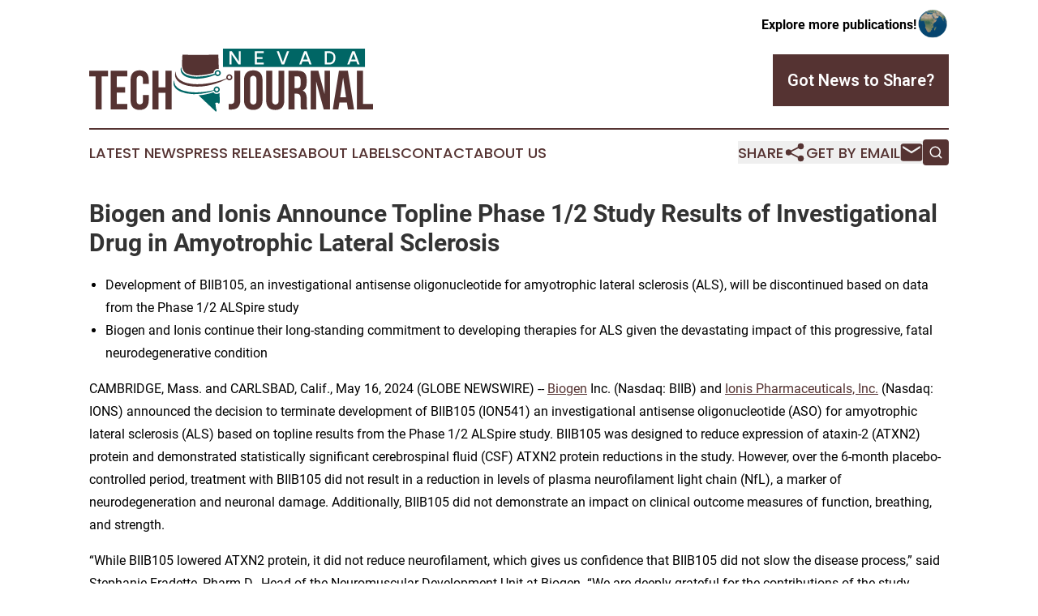

--- FILE ---
content_type: text/html;charset=utf-8
request_url: https://www.nevadatechjournal.com/article/712063405-biogen-and-ionis-announce-topline-phase-1-2-study-results-of-investigational-drug-in-amyotrophic-lateral-sclerosis
body_size: 10609
content:
<!DOCTYPE html>
<html lang="en">
<head>
  <title>Biogen and Ionis Announce Topline Phase 1/2 Study Results of Investigational Drug in Amyotrophic Lateral Sclerosis | Nevada Tech Journal</title>
  <meta charset="utf-8">
  <meta name="viewport" content="width=device-width, initial-scale=1">
    <meta name="description" content="Nevada Tech Journal is an online news publication focusing on science &amp; technology in the Nevada: Your science and technology news from Nevada">
    <link rel="icon" href="https://cdn.newsmatics.com/agp/sites/nevadatechjournal-favicon-1.png" type="image/png">
  <meta name="csrf-token" content="_vzJgI1eQSBgUyshu1Yjnk7_uHnlHxefkAlK3hXMoS0=">
  <meta name="csrf-param" content="authenticity_token">
  <link href="/css/styles.min.css?v1d0b8e25eaccc1ca72b30a2f13195adabfa54991" rel="stylesheet" data-turbo-track="reload">
  <link rel="stylesheet" href="/plugins/vanilla-cookieconsent/cookieconsent.css?v1d0b8e25eaccc1ca72b30a2f13195adabfa54991">
  
<style type="text/css">
    :root {
        --color-primary-background: rgba(85, 51, 50, 0.3);
        --color-primary: #553332;
        --color-secondary: #006665;
    }
</style>

  <script type="importmap">
    {
      "imports": {
          "adController": "/js/controllers/adController.js?v1d0b8e25eaccc1ca72b30a2f13195adabfa54991",
          "alertDialog": "/js/controllers/alertDialog.js?v1d0b8e25eaccc1ca72b30a2f13195adabfa54991",
          "articleListController": "/js/controllers/articleListController.js?v1d0b8e25eaccc1ca72b30a2f13195adabfa54991",
          "dialog": "/js/controllers/dialog.js?v1d0b8e25eaccc1ca72b30a2f13195adabfa54991",
          "flashMessage": "/js/controllers/flashMessage.js?v1d0b8e25eaccc1ca72b30a2f13195adabfa54991",
          "gptAdController": "/js/controllers/gptAdController.js?v1d0b8e25eaccc1ca72b30a2f13195adabfa54991",
          "hamburgerController": "/js/controllers/hamburgerController.js?v1d0b8e25eaccc1ca72b30a2f13195adabfa54991",
          "labelsDescription": "/js/controllers/labelsDescription.js?v1d0b8e25eaccc1ca72b30a2f13195adabfa54991",
          "searchController": "/js/controllers/searchController.js?v1d0b8e25eaccc1ca72b30a2f13195adabfa54991",
          "videoController": "/js/controllers/videoController.js?v1d0b8e25eaccc1ca72b30a2f13195adabfa54991",
          "navigationController": "/js/controllers/navigationController.js?v1d0b8e25eaccc1ca72b30a2f13195adabfa54991"          
      }
    }
  </script>
  <script>
      (function(w,d,s,l,i){w[l]=w[l]||[];w[l].push({'gtm.start':
      new Date().getTime(),event:'gtm.js'});var f=d.getElementsByTagName(s)[0],
      j=d.createElement(s),dl=l!='dataLayer'?'&l='+l:'';j.async=true;
      j.src='https://www.googletagmanager.com/gtm.js?id='+i+dl;
      f.parentNode.insertBefore(j,f);
      })(window,document,'script','dataLayer','GTM-KGCXW2X');
  </script>

  <script>
    window.dataLayer.push({
      'cookie_settings': 'delta'
    });
  </script>
</head>
<body class="df-5 is-subpage">
<noscript>
  <iframe src="https://www.googletagmanager.com/ns.html?id=GTM-KGCXW2X"
          height="0" width="0" style="display:none;visibility:hidden"></iframe>
</noscript>
<div class="layout">

  <!-- Top banner -->
  <div class="max-md:hidden w-full content universal-ribbon-inner flex justify-end items-center">
    <a href="https://www.affinitygrouppublishing.com/" target="_blank" class="brands">
      <span class="font-bold text-black">Explore more publications!</span>
      <div>
        <img src="/images/globe.png" height="40" width="40" class="icon-globe"/>
      </div>
    </a>
  </div>
  <header data-controller="hamburger">
  <div class="content">
    <div class="header-top">
      <div class="flex gap-2 masthead-container justify-between items-center">
        <div class="mr-4 logo-container">
          <a href="/">
              <img src="https://cdn.newsmatics.com/agp/sites/nevadatechjournal-logo-1.svg" alt="Nevada Tech Journal"
                class="max-md:!h-[60px] lg:!max-h-[115px]" height="89"
                width="auto" />
          </a>
        </div>
        <button class="hamburger relative w-8 h-6">
          <span aria-hidden="true"
            class="block absolute h-[2px] w-9 bg-[--color-primary] transform transition duration-500 ease-in-out -translate-y-[15px]"></span>
          <span aria-hidden="true"
            class="block absolute h-[2px] w-7 bg-[--color-primary] transform transition duration-500 ease-in-out translate-x-[7px]"></span>
          <span aria-hidden="true"
            class="block absolute h-[2px] w-9 bg-[--color-primary] transform transition duration-500 ease-in-out translate-y-[15px]"></span>
        </button>
        <a href="/submit-news" class="max-md:hidden button button-upload-content button-primary w-fit">
          <span>Got News to Share?</span>
        </a>
      </div>
      <!--  Screen size line  -->
      <div class="absolute bottom-0 -ml-[20px] w-screen h-[1px] bg-[--color-primary] z-50 md:hidden">
      </div>
    </div>
    <!-- Navigation bar -->
    <div class="navigation is-hidden-on-mobile" id="main-navigation">
      <div class="w-full md:hidden">
        <div data-controller="search" class="relative w-full">
  <div data-search-target="form" class="relative active">
    <form data-action="submit->search#performSearch" class="search-form">
      <input type="text" name="query" placeholder="Search..." data-search-target="input" class="search-input md:hidden" />
      <button type="button" data-action="click->search#toggle" data-search-target="icon" class="button-search">
        <img height="18" width="18" src="/images/search.svg" />
      </button>
    </form>
  </div>
</div>

      </div>
      <nav class="navigation-part">
          <a href="/latest-news" class="nav-link">
            Latest News
          </a>
          <a href="/press-releases" class="nav-link">
            Press Releases
          </a>
          <a href="/about-labels" class="nav-link">
            About Labels
          </a>
          <a href="/contact" class="nav-link">
            Contact
          </a>
          <a href="/about" class="nav-link">
            About Us
          </a>
      </nav>
      <div class="w-full md:w-auto md:justify-end">
        <div data-controller="navigation" class="header-actions hidden">
  <button class="nav-link flex gap-1 items-center" onclick="window.ShareDialog.openDialog()">
    <span data-navigation-target="text">
      Share
    </span>
    <span class="icon-share"></span>
  </button>
  <button onclick="window.AlertDialog.openDialog()" class="nav-link nav-link-email flex items-center gap-1.5">
    <span data-navigation-target="text">
      Get by Email
    </span>
    <span class="icon-mail"></span>
  </button>
  <div class="max-md:hidden">
    <div data-controller="search" class="relative w-full">
  <div data-search-target="form" class="relative active">
    <form data-action="submit->search#performSearch" class="search-form">
      <input type="text" name="query" placeholder="Search..." data-search-target="input" class="search-input md:hidden" />
      <button type="button" data-action="click->search#toggle" data-search-target="icon" class="button-search">
        <img height="18" width="18" src="/images/search.svg" />
      </button>
    </form>
  </div>
</div>

  </div>
</div>

      </div>
      <a href="/submit-news" class="md:hidden uppercase button button-upload-content button-primary w-fit">
        <span>Got News to Share?</span>
      </a>
      <a href="https://www.affinitygrouppublishing.com/" target="_blank" class="nav-link-agp">
        Explore more publications!
        <img src="/images/globe.png" height="35" width="35" />
      </a>
    </div>
  </div>
</header>

  <div id="main-content" class="content">
    <div id="flash-message"></div>
    <h1>Biogen and Ionis Announce Topline Phase 1/2 Study Results of Investigational Drug in Amyotrophic Lateral Sclerosis</h1>
<div class="press-release">
  
      <ul type="disc">
<li>Development of BIIB105, an investigational antisense oligonucleotide for amyotrophic lateral sclerosis (ALS), will be discontinued based on data from the Phase 1/2 ALSpire study</li>
<li>Biogen and Ionis continue their long-standing commitment to developing therapies for ALS given the devastating impact of this progressive, fatal neurodegenerative condition</li>
</ul>  <p>CAMBRIDGE, Mass. and CARLSBAD, Calif., May  16, 2024  (GLOBE NEWSWIRE) -- <a href="https://www.globenewswire.com/Tracker?data=64Y2gV3nzTmmehypOkC100LKm8Ojz6VM3em49AbXttR-NBtmAK0GvOrn2ZBatF9SwgnxlfktJZRHgD5yVqY08A==" rel="nofollow" target="_blank">Biogen</a> Inc. (Nasdaq: BIIB) and <a href="https://www.globenewswire.com/Tracker?data=8QAJ86uGEwTcS1pQ5oK1mb36aBLYqTOLskZYgn_y8cWxFl7FCSRiC6uOfkQ17B3qF0fErxr57hfm1470yZvJ9jpnSpYwQC5GBJeTJ3ZkpKA=" rel="nofollow" target="_blank">Ionis Pharmaceuticals, Inc.</a> (Nasdaq: IONS) announced the decision to terminate development of BIIB105 (ION541) an investigational antisense oligonucleotide (ASO) for amyotrophic lateral sclerosis (ALS) based on topline results from the Phase 1/2 ALSpire study. BIIB105 was designed to reduce expression of ataxin-2 (ATXN2) protein and demonstrated statistically significant cerebrospinal fluid (CSF) ATXN2 protein reductions in the study. However, over the 6-month placebo-controlled period, treatment with BIIB105 did not result in a reduction in levels of plasma neurofilament light chain (NfL), a marker of neurodegeneration and neuronal damage. Additionally, BIIB105 did not demonstrate an impact on clinical outcome measures of function, breathing, and strength.</p>  <p>&#x201C;While BIIB105 lowered ATXN2 protein, it did not reduce neurofilament, which gives us confidence that BIIB105 did not slow the disease process,&#x201D; said Stephanie Fradette, Pharm.D., Head of the Neuromuscular Development Unit at Biogen. &#x201C;We are deeply grateful for the contributions of the study participants and remain committed to developing treatments that can meaningfully change the disease trajectory for people living with ALS.&#x201D;</p>  <p>&#x201C;We are very appreciative of the people with ALS and investigators who participated in this study and were critical to advancing our scientific understanding of ALS,&#x201D; said Frank Bennett, Ph.D., executive vice president and chief scientific officer of Ionis. &#x201D;Ionis continues to be committed to the ALS community and is advancing our Phase 3 ulefnersen program for people with the genetic form of the disease known as FUS-ALS.&#x201D;</p>  <p>Longer-term biomarker and efficacy data from the open-label-extension were similar to those seen during the 6-month placebo-controlled treatment period, with sustained reductions in ATXN2 but no impact on NfL or clinical outcome measures over 40+ weeks of follow up. No evidence of benefit was observed in any subgroup evaluated, including those participants with a Poly-CAG expansion in the <em>ATXN2</em> gene.</p>  <p>The Phase 1/2 study was a randomized, placebo-controlled, dose-escalating trial to evaluate BIIB105 administered intrathecally to adults (n=99) with ALS. Participants were randomized to receive BIIB105 or placebo (3:1 or 2:1 ratio) for 3 to 6 months. Participants who completed the placebo-controlled period were eligible to enroll in the open-label extension.</p>  <p>During the 6-month placebo-controlled portion of the study, the most common adverse events (AEs) in BIIB105 treated participants were procedural pain, headache and fall. AEs leading to study discontinuation were higher in the BIIB105 group (8.3%) compared with the placebo group (3.6%).</p>  <p>Analyses of data from the study are ongoing to further understanding of the underlying disease process and effects of BIIB105. The companies will present the BIIB105 Phase 1/2 data at the upcoming European Network to Cure ALS (ENCALS) meeting in Stockholm, Sweden in June.</p>  <p><strong>Biogen&#x2019;s Continuous Commitment to ALS</strong><br>For over a decade, Biogen has been committed to advancing ALS research to provide a deeper understanding of all forms of the disease. The company has continued to invest in and pioneer research despite making the difficult decision to discontinue a late-stage ALS asset in 2013. Biogen has applied important learnings to its portfolio of assets for genetic and other forms of ALS, with the goal of increasing the probability of bringing a potential therapy to patients in need. These applied learnings include evaluating genetically validated targets in defined patient populations, pursuing the most appropriate modality for each target and employing sensitive clinical endpoints. In addition to QALSODY<sup>&#xAE;</sup> (tofersen), the first treatment to target a genetic cause of ALS, which was discovered by Ionis, the company has a robust discovery pipeline including efforts to address TDP43 pathology for the broad ALS population. TDP43 pathology is seen in 97% of ALS cases and is considered a hallmark of the disease.</p>  <p><strong>About Biogen</strong><br>Founded in 1978, Biogen is a leading biotechnology company that pioneers innovative science to deliver new medicines to transform patients&#x2019; lives and to create value for shareholders and our communities. We apply deep understanding of human biology and leverage different modalities to advance first-in-class treatments or therapies that deliver superior outcomes. Our approach is to take bold risks, balanced with return on investment to deliver long-term growth.</p>  <p>We routinely post information that may be important to investors on our website at&#xA0;<a href="https://www.globenewswire.com/Tracker?data=vdpMkB_qvNT5D-1JjC48HQSunR5KiU-BWbXhZNPgyhJdwaVTvQt1NSoi2gSBk3ijKpyq-A6byut4N3BK2ngcoA==" rel="nofollow" target="_blank">www.biogen.com</a>.&#xA0;Follow us on social media&#xA0;-&#xA0;<a href="https://www.globenewswire.com/Tracker?data=MfaqAKIa2UFuzr6jBazHw4M-nnDBBHVWmXpZgsRXZmcTsgfqpWBUg6aMZTKwVKMC92q9JuDzVynVfVCAxKAg1TcNes-FgbSMsdhKS9vkL-w=" rel="nofollow" target="_blank">Facebook</a>,&#xA0;<a href="https://www.globenewswire.com/Tracker?data=x3wxV_5AgQDIGjhZflVOW3II3PzN17OzeY1hUIsQBng0LfE0M7L6KWwtjbFnsCldTKRFsVAHT7Nt6sgEmx3QDdxLaK9SjdywAPwgeNNfjo4=" rel="nofollow" target="_blank">LinkedIn</a>, <a href="https://www.globenewswire.com/Tracker?data=Pk75R0rjL16GtxtXp93rsxLNwHtrz2TsXaJNq-GAawWD3Q-KAWqP6DAKHYNFmdgJ8S4Nl-fRHxcoUMbnR-rHZw==" rel="nofollow" target="_blank">X</a>, <a href="https://www.globenewswire.com/Tracker?data=G6tKHZJvcjsfLDsGOKu1CRzKaQyw0-5boZmiFpLWytctx8POk_k43t-r3C6B0JA3DLN4aipNPGaHOqOUCYB32g==" rel="nofollow" target="_blank">YouTube</a>.</p>  <p><strong>About Ionis Pharmaceuticals, Inc.</strong></p>  <p>For three decades, Ionis has invented medicines that bring better futures to people with serious diseases. Ionis currently has five marketed medicines and a leading pipeline in neurology, cardiology, and other areas of high patient need. As the pioneer in RNA-targeted medicines, Ionis continues to drive innovation in RNA therapies in addition to advancing new approaches in gene editing. A deep understanding of disease biology and industry-leading technology propels our work, coupled with a passion and urgency to deliver life-changing advances for patients.</p>  <p>To learn more about Ionis, visit <a href="https://www.globenewswire.com/Tracker?data=8QAJ86uGEwTcS1pQ5oK1mSV8UEZeuhI448aLBAnlCW7Md2s4Yd_ADpenEMbXFZmhBLzMmsmq_8mDkDqAGsDt4F-tgoaVQaV0bfoT6-pIHvE=" rel="nofollow" target="_blank">Ionispharma.com</a> and follow us on <a href="https://www.globenewswire.com/Tracker?data=sKkyu0Q3VM3j0PWmknv_ekOsizRyOF9PTHGJhCKMP3zC4nNpY9hIYadZ8B9q5VW4CEKF5hcOfIeqSU51c_iB2w==" rel="nofollow" target="_blank">X</a> (Twitter) and <a href="https://www.globenewswire.com/Tracker?data=x3wxV_5AgQDIGjhZflVOW21kALghOPfJPQQlj0K9vY8xj9MiGylgGqfeRTAkEF7U4Vvibw9qBTYBWip_8o2o0uD0rZi6SpUisRE8uTSTs5qIjk9g-b_UeKVLBtU89bcg" rel="nofollow" target="_blank">LinkedIn</a>.</p>  <p><strong>About Ionis' Neurology Franchise</strong><br>Ionis' neurology franchise addresses all major brain regions and central nervous system cell types and currently has three Phase 3 studies ongoing with 11 therapies in clinical development, several of which Ionis plans to commercialize directly. Ionis is discovering and developing potential treatments for many neurological diseases for which there are few or no disease modifying treatments, including common diseases like Alzheimer's and Parkinson's as well as rare diseases such as amyotrophic lateral sclerosis (ALS) and Alexander disease. Ionis has discovered and developed three commercially available neurological disease medicines, including the first approved treatment for spinal muscular atrophy, a medicine to treat hereditary transthyretin-mediated amyloid polyneuropathy (ATTRv-PN), and, most recently, QALSODY for SOD1-ALS.</p>  <p><strong>Biogen Safe Harbor</strong><br>This news release contains forward-looking statements, about the treatment of ALS; the anticipated benefits and potential of Biogen's collaboration arrangements with Ionis; the potential of Biogen's commercial business and pipeline programs; and risks and uncertainties associated with drug development and commercialization. These statements may be identified by words such as "aim," "anticipate," "believe," "could," "estimate," "expect," "forecast," "intend," "may," "plan," "possible," "potential," "will," "would" and other words and terms of similar meaning. Drug development and commercialization involve a high degree of risk, and only a small number of research and development programs result in commercialization of a product. Results in early-stage clinical studies may not be indicative of full results or results from later stage or larger scale clinical studies and do not ensure regulatory approval. You should not place undue reliance on these statements.</p>  <p>These statements involve risks and uncertainties that could cause actual results to differ materially from those reflected in such statements, including without limitation unexpected concerns that may arise from additional data, analysis or results obtained during clinical studies; the occurrence of adverse safety events; risks of unexpected costs or delays; the risk of other unexpected hurdles; regulatory submissions may take longer or be more difficult to complete than expected; regulatory authorities may require additional information or further studies, or may fail or refuse to approve or may delay approval of Biogen's drug candidates, including lecanemab; actual timing and content of submissions to and decisions made by the regulatory authorities regarding lecanemab; uncertainty of success in the development and potential commercialization of lecanemab; failure to protect and enforce Biogen's data, intellectual property and other proprietary rights and uncertainties relating to intellectual property claims and challenges; product liability claims; and third party collaboration risks, results of operations and financial condition. The foregoing sets forth many, but not all, of the factors that could cause actual results to differ from Biogen's expectations in any forward-looking statement. Investors should consider this cautionary statement as well as the risk factors identified in Biogen's most recent annual or quarterly report and in other reports Biogen has filed with the U.S. Securities and Exchange Commission. These statements speak only as of the date of this news release. Biogen does not undertake any obligation to publicly update any forward-looking statements.</p>  <p><strong>Ionis Forward-looking Statements&#xA0;<br></strong>This press release includes forward-looking statements regarding Ionis' business, financial guidance and the therapeutic and commercial potential of our commercial medicines, additional medicines in development and technologies. Any statement describing Ionis' goals, expectations, financial or other projections, intentions or beliefs is a forward-looking statement and should be considered an at-risk statement. Such statements are subject to certain risks and uncertainties including those inherent in the process of discovering, developing and commercializing medicines that are safe and effective for use as human therapeutics, and in the endeavor of building a business around such medicines. Ionis' forward-looking statements also involve assumptions that, if they never materialize or prove correct, could cause its results to differ materially from those expressed or implied by such forward-looking statements. Although Ionis' forward-looking statements reflect the good faith judgment of its management, these statements are based only on facts and factors currently known by Ionis. Except as required by law, we undertake no obligation to update any forward-looking statements for any reason. As a result, you are cautioned not to rely on these forward-looking statements. These and other risks concerning Ionis' programs are described in additional detail in Ionis' annual report on Form 10-K for the year ended December 31, 2023, and most recent Form 10-Q, which are on file with the Securities and Exchange Commission. Copies of these and other documents are available from the Company.</p>  <p>In this press release, unless the context requires otherwise, "Ionis," "Company," "we," "our" and "us" all refer to Ionis Pharmaceuticals and its subsidiaries.</p>  <p>Ionis Pharmaceuticals&#xAE; is a registered trademark of Ionis Pharmaceuticals, Inc.</p> <table style="border-collapse: collapse; width:100%; border-collapse:collapse ;">
<tr>
<td style="max-width:40%; width:40%; min-width:40%;;vertical-align: top ; ">&#xA0;</td>
<td style="max-width:60%; width:60%; min-width:60%;;vertical-align: top ; ">&#xA0;</td>
</tr>
<tr>
<td style="max-width:40%; width:40%; min-width:40%;;vertical-align: top ; ">MEDIA CONTACT(S):<br><strong>Biogen</strong><br>Jack Cox<br>+ 1 781 464 3260<br><a href="mailto:public.affairs@biogen.com" rel="nofollow" target="_blank">public.affairs@biogen.com</a><br><br><br><strong>Ionis</strong><br>Hayley Soffer <br>+1 760 603 4679<br><a href="mailto:CorporateCommunications@ionisph.com" rel="nofollow" target="_blank">CorporateCommunications@ionisph.com</a><br><br>
</td>
<td style="max-width:60%; width:60%; min-width:60%;;vertical-align: top ; ">INVESTOR CONTACT(S):<br><strong>Biogen</strong><br>Chuck Triano<br>+1 781 464 2442<br><a href="mailto:IR@biogen.com" rel="nofollow" target="_blank">IR@biogen.com</a>&#xA0;&#xA0;&#xA0; <br><br><br><strong>Ionis</strong><br>D. Wade Walke, Ph.D. <br>+1 760 603 2331 <br><a href="mailto:info@ionisph.com" rel="nofollow" target="_blank">info@ionisph.com</a><br><br>
</td>
</tr>
</table>
<img class="__GNW8366DE3E__IMG" src="https://www.globenewswire.com/newsroom/ti?nf=OTExODg5NSM2MjU1NzI5IzIwMDk2ODQ="> <br><img src="https://ml.globenewswire.com/media/ZjZkNjkwZjAtODg1MS00MmQ4LWJhOTctNWVkZTRmZWRiNjA0LTEwMjEyNTc=/tiny/Biogen-Inc-.png" referrerpolicy="no-referrer-when-downgrade"><p><a href="https://www.globenewswire.com/NewsRoom/AttachmentNg/80f9c524-3da2-4583-a763-0dad931fa182" rel="nofollow"><img src="https://ml.globenewswire.com/media/80f9c524-3da2-4583-a763-0dad931fa182/small/biogen-logo-standard-rgb-r-jpg.jpg" border="0" width="150" height="50" alt="Primary Logo"></a></p>
    <p>
  Legal Disclaimer:
</p>
<p>
  EIN Presswire provides this news content "as is" without warranty of any kind. We do not accept any responsibility or liability
  for the accuracy, content, images, videos, licenses, completeness, legality, or reliability of the information contained in this
  article. If you have any complaints or copyright issues related to this article, kindly contact the author above.
</p>
<img class="prtr" src="https://www.einpresswire.com/tracking/article.gif?t=5&a=D2qcVlBjKMVN7PCx&i=hgXB9Iq4MEIuu24D" alt="">
</div>

  </div>
</div>
<footer class="footer footer-with-line">
  <div class="content flex flex-col">
    <p class="footer-text text-sm mb-4 order-2 lg:order-1">© 1995-2026 Newsmatics Inc. dba Affinity Group Publishing &amp; Nevada Tech Journal. All Rights Reserved.</p>
    <div class="footer-nav lg:mt-2 mb-[30px] lg:mb-0 flex gap-7 flex-wrap justify-center order-1 lg:order-2">
        <a href="/about" class="footer-link">About</a>
        <a href="/archive" class="footer-link">Press Release Archive</a>
        <a href="/submit-news" class="footer-link">Submit Press Release</a>
        <a href="/legal/terms" class="footer-link">Terms &amp; Conditions</a>
        <a href="/legal/dmca" class="footer-link">Copyright/DMCA Policy</a>
        <a href="/legal/privacy" class="footer-link">Privacy Policy</a>
        <a href="/contact" class="footer-link">Contact</a>
    </div>
  </div>
</footer>
<div data-controller="dialog" data-dialog-url-value="/" data-action="click->dialog#clickOutside">
  <dialog
    class="modal-shadow fixed backdrop:bg-black/20 z-40 text-left bg-white rounded-full w-[350px] h-[350px] overflow-visible"
    data-dialog-target="modal"
  >
    <div class="text-center h-full flex items-center justify-center">
      <button data-action="click->dialog#close" type="button" class="modal-share-close-button">
        ✖
      </button>
      <div>
        <div class="mb-4">
          <h3 class="font-bold text-[28px] mb-3">Share us</h3>
          <span class="text-[14px]">on your social networks:</span>
        </div>
        <div class="flex gap-6 justify-center text-center">
          <a href="https://www.facebook.com/sharer.php?u=https://www.nevadatechjournal.com" class="flex flex-col items-center font-bold text-[#4a4a4a] text-sm" target="_blank">
            <span class="h-[55px] flex items-center">
              <img width="40px" src="/images/fb.png" alt="Facebook" class="mb-2">
            </span>
            <span class="text-[14px]">
              Facebook
            </span>
          </a>
          <a href="https://www.linkedin.com/sharing/share-offsite/?url=https://www.nevadatechjournal.com" class="flex flex-col items-center font-bold text-[#4a4a4a] text-sm" target="_blank">
            <span class="h-[55px] flex items-center">
              <img width="40px" height="40px" src="/images/linkedin.png" alt="LinkedIn" class="mb-2">
            </span>
            <span class="text-[14px]">
            LinkedIn
            </span>
          </a>
        </div>
      </div>
    </div>
  </dialog>
</div>

<div data-controller="alert-dialog" data-action="click->alert-dialog#clickOutside">
  <dialog
    class="fixed backdrop:bg-black/20 modal-shadow z-40 text-left bg-white rounded-full w-full max-w-[450px] aspect-square overflow-visible"
    data-alert-dialog-target="modal">
    <div class="flex items-center text-center -mt-4 h-full flex-1 p-8 md:p-12">
      <button data-action="click->alert-dialog#close" type="button" class="modal-close-button">
        ✖
      </button>
      <div class="w-full" data-alert-dialog-target="subscribeForm">
        <img class="w-8 mx-auto mb-4" src="/images/agps.svg" alt="AGPs" />
        <p class="md:text-lg">Get the latest news on this topic.</p>
        <h3 class="dialog-title mt-4">SIGN UP FOR FREE TODAY</h3>
        <form data-action="submit->alert-dialog#submit" method="POST" action="/alerts">
  <input type="hidden" name="authenticity_token" value="_vzJgI1eQSBgUyshu1Yjnk7_uHnlHxefkAlK3hXMoS0=">

  <input data-alert-dialog-target="fullnameInput" type="text" name="fullname" id="fullname" autocomplete="off" tabindex="-1">
  <label>
    <input data-alert-dialog-target="emailInput" placeholder="Email address" name="email" type="email"
      value=""
      class="rounded-xs mb-2 block w-full bg-white px-4 py-2 text-gray-900 border-[1px] border-solid border-gray-600 focus:border-2 focus:border-gray-800 placeholder:text-gray-400"
      required>
  </label>
  <div class="text-red-400 text-sm" data-alert-dialog-target="errorMessage"></div>

  <input data-alert-dialog-target="timestampInput" type="hidden" name="timestamp" value="1769397775" autocomplete="off" tabindex="-1">

  <input type="submit" value="Sign Up"
    class="!rounded-[3px] w-full mt-2 mb-4 bg-primary px-5 py-2 leading-5 font-semibold text-white hover:color-primary/75 cursor-pointer">
</form>
<a data-action="click->alert-dialog#close" class="text-black underline hover:no-underline inline-block mb-4" href="#">No Thanks</a>
<p class="text-[15px] leading-[22px]">
  By signing to this email alert, you<br /> agree to our
  <a href="/legal/terms" class="underline text-primary hover:no-underline" target="_blank">Terms & Conditions</a>
</p>

      </div>
      <div data-alert-dialog-target="checkEmail" class="hidden">
        <img class="inline-block w-9" src="/images/envelope.svg" />
        <h3 class="dialog-title">Check Your Email</h3>
        <p class="text-lg mb-12">We sent a one-time activation link to <b data-alert-dialog-target="userEmail"></b>.
          Just click on the link to
          continue.</p>
        <p class="text-lg">If you don't see the email in your inbox, check your spam folder or <a
            class="underline text-primary hover:no-underline" data-action="click->alert-dialog#showForm" href="#">try
            again</a>
        </p>
      </div>

      <!-- activated -->
      <div data-alert-dialog-target="activated" class="hidden">
        <img class="w-8 mx-auto mb-4" src="/images/agps.svg" alt="AGPs" />
        <h3 class="dialog-title">SUCCESS</h3>
        <p class="text-lg">You have successfully confirmed your email and are subscribed to <b>
            Nevada Tech Journal
          </b> daily
          news alert.</p>
      </div>
      <!-- alreadyActivated -->
      <div data-alert-dialog-target="alreadyActivated" class="hidden">
        <img class="w-8 mx-auto mb-4" src="/images/agps.svg" alt="AGPs" />
        <h3 class="dialog-title">Alert was already activated</h3>
        <p class="text-lg">It looks like you have already confirmed and are receiving the <b>
            Nevada Tech Journal
          </b> daily news
          alert.</p>
      </div>
      <!-- activateErrorMessage -->
      <div data-alert-dialog-target="activateErrorMessage" class="hidden">
        <img class="w-8 mx-auto mb-4" src="/images/agps.svg" alt="AGPs" />
        <h3 class="dialog-title">Oops!</h3>
        <p class="text-lg mb-4">It looks like something went wrong. Please try again.</p>
        <form data-action="submit->alert-dialog#submit" method="POST" action="/alerts">
  <input type="hidden" name="authenticity_token" value="_vzJgI1eQSBgUyshu1Yjnk7_uHnlHxefkAlK3hXMoS0=">

  <input data-alert-dialog-target="fullnameInput" type="text" name="fullname" id="fullname" autocomplete="off" tabindex="-1">
  <label>
    <input data-alert-dialog-target="emailInput" placeholder="Email address" name="email" type="email"
      value=""
      class="rounded-xs mb-2 block w-full bg-white px-4 py-2 text-gray-900 border-[1px] border-solid border-gray-600 focus:border-2 focus:border-gray-800 placeholder:text-gray-400"
      required>
  </label>
  <div class="text-red-400 text-sm" data-alert-dialog-target="errorMessage"></div>

  <input data-alert-dialog-target="timestampInput" type="hidden" name="timestamp" value="1769397775" autocomplete="off" tabindex="-1">

  <input type="submit" value="Sign Up"
    class="!rounded-[3px] w-full mt-2 mb-4 bg-primary px-5 py-2 leading-5 font-semibold text-white hover:color-primary/75 cursor-pointer">
</form>
<a data-action="click->alert-dialog#close" class="text-black underline hover:no-underline inline-block mb-4" href="#">No Thanks</a>
<p class="text-[15px] leading-[22px]">
  By signing to this email alert, you<br /> agree to our
  <a href="/legal/terms" class="underline text-primary hover:no-underline" target="_blank">Terms & Conditions</a>
</p>

      </div>

      <!-- deactivated -->
      <div data-alert-dialog-target="deactivated" class="hidden">
        <img class="w-8 mx-auto mb-4" src="/images/agps.svg" alt="AGPs" />
        <h3 class="dialog-title">You are Unsubscribed!</h3>
        <p class="text-lg">You are no longer receiving the <b>
            Nevada Tech Journal
          </b>daily news alert.</p>
      </div>
      <!-- alreadyDeactivated -->
      <div data-alert-dialog-target="alreadyDeactivated" class="hidden">
        <img class="w-8 mx-auto mb-4" src="/images/agps.svg" alt="AGPs" />
        <h3 class="dialog-title">You have already unsubscribed!</h3>
        <p class="text-lg">You are no longer receiving the <b>
            Nevada Tech Journal
          </b> daily news alert.</p>
      </div>
      <!-- deactivateErrorMessage -->
      <div data-alert-dialog-target="deactivateErrorMessage" class="hidden">
        <img class="w-8 mx-auto mb-4" src="/images/agps.svg" alt="AGPs" />
        <h3 class="dialog-title">Oops!</h3>
        <p class="text-lg">Try clicking the Unsubscribe link in the email again and if it still doesn't work, <a
            href="/contact">contact us</a></p>
      </div>
    </div>
  </dialog>
</div>

<script src="/plugins/vanilla-cookieconsent/cookieconsent.umd.js?v1d0b8e25eaccc1ca72b30a2f13195adabfa54991"></script>
  <script src="/js/cookieconsent.js?v1d0b8e25eaccc1ca72b30a2f13195adabfa54991"></script>

<script type="module" src="/js/app.js?v1d0b8e25eaccc1ca72b30a2f13195adabfa54991"></script>
</body>
</html>
